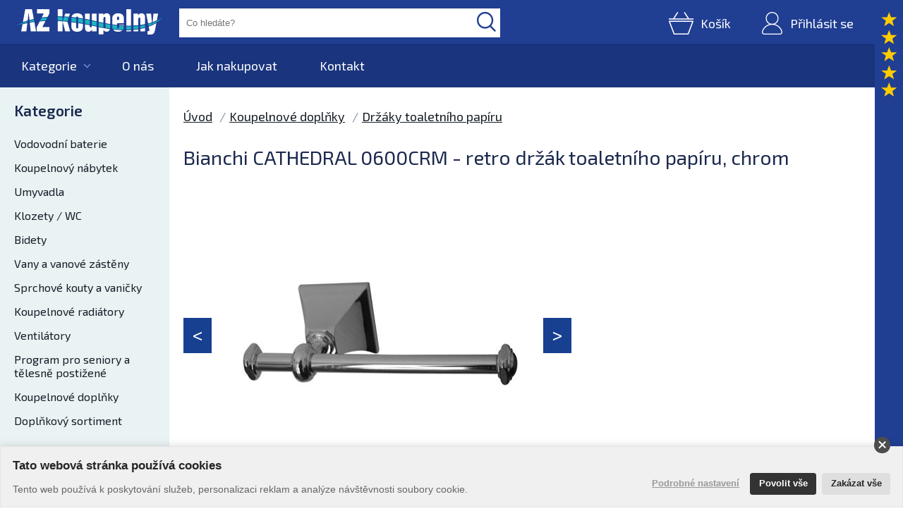

--- FILE ---
content_type: text/html; charset=utf-8
request_url: https://www.az-koupelny.cz/eshop/produkt/5104/bianchi-cathedral-0600crm-retro-drzak-toaletniho-papiru-chrom.html
body_size: 36742
content:


<!DOCTYPE html PUBLIC "-//W3C//DTD XHTML 1.0 Transitional//EN" "http://www.w3.org/TR/xhtml1/DTD/xhtml1-transitional.dtd">
<html xmlns="http://www.w3.org/1999/xhtml" xmlns:og="http://ogp.me/ns#" xmlns:fb="https://www.facebook.com/2008/fbml">
<head><title>
	&rarr;&nbsp;Bianchi CATHEDRAL 0600CRM - retro držák toaletního papíru, chrom | AZ koupelny
</title><link rel="stylesheet" href="https://maxcdn.bootstrapcdn.com/font-awesome/4.5.0/css/font-awesome.min.css" /><link href="https://fonts.googleapis.com/css?family=Exo+2:400,500,600&amp;subset=latin,latin-ext" rel="stylesheet" type="text/css" />
    <script type="text/javascript" src="/themes/default/jquery.min.js"></script>
    <script type="text/javascript" src="/themes/default/jquery-ui-1.12.1/jquery-ui.min.js"></script>
    <link rel="stylesheet" type="text/css" href="/themes/default/jquery-ui-1.12.1/jquery-ui.min.css" /><link href="/themes/default/default.css?r=24" rel="stylesheet" /><link href="/min/themes/default/PKWin_ImageBox/PKWin_ImageBox.css" type="text/css" rel="Stylesheet" /><link href="/min/themes/default/PKWin_autocomplete/PKWin_autocomplete.css" type="text/css" rel="Stylesheet" />
    <script type="text/javascript" src="/themes/default/Formulare.js?r=1"></script>
    <script type="text/javascript" src="/themes/default/default.js?r=30"></script>
    <script type="text/javascript" src="/min/themes/default/PKWin_Slider_1.0/PKWin_Slider.js"></script>
    <script type="text/javascript" src="/min/themes/default/PKWin_ImageBox/PKWin_ImageBox_new.js"></script>
    <script type="text/javascript" src="/themes/default/PKWin_autocomplete/PKWin_autocomplete.js"></script>
    <link href="/min/themes/default/PKWin_Slider_1.0/PKWin_Slider.css" type="text/css" rel="Stylesheet" />
    <script type="text/javascript" src="/min/themes/default/PKWin_2.0/PKWin.js?r=2"></script>
    <script type="text/javascript" src="/min/themes/default/PKWin_Menu_1.0/PKWin_Menu.js"></script>
    <meta property="og:image" content="https://www.az-koupelny.cz/themes/default/images/facebook.png" /><meta property="og:url" content="https://www.az-koupelny.cz/" /><meta property="og:title" /><meta property="og:description" /><meta name="copyright" content="© 2006 - 2025 AZ koupelny" /><meta name="author" content="LDEkonom" /><meta name="viewport" content="width=device-width,initial-scale=1" />
    <script type="text/javascript" src="/themes/default/PKWin_InfoTip_1.0/PKWin_InfoTip.js"></script>
    <link href="/themes/default/PKWin_InfoTip_1.0/PKWin_InfoTip.css" type="text/css"
        rel="Stylesheet" />


    <script type="text/javascript" src="https://cks.ldstudio.cz/"></script>

    <!-- SmartLook -->
<script type="text/javascript">
 window.addEventListener('pkwin_cks_loaded', (e) => {
    if (_pkwin_cks_isEnabled('SML')) {
    console.log('SML nacten');
    window.smartlook || (function (d) {
        var o = smartlook = function () { o.api.push(arguments) }, h = d.getElementsByTagName('head')[0];
        var c = d.createElement('script'); o.api = new Array(); c.async = true; c.type = 'text/javascript';
        c.charset = 'utf-8'; c.src = '//rec.smartlook.com/recorder.js'; h.appendChild(c);
    })(document);
    smartlook('init', '73e11e2f1b92b23fcf131f5a353836c256d29d5d');   
    }   
    else console.log('SML zakazan');  
    });
</script>
<meta name="description" content="" />
<script>
dataLayer = [{
    "environmentIdentifier": "live",
    "user_isLoggedIn": "n",
    "pageAttributesSysEnv": "",
    "pageHttpResponseCode": "200",
    "pageGroup1_tree": "Bianchi CATHEDRAL 0600CRM - retro držák toaletního papíru, chrom",
    "pageGroup2_subCategory": "",
    "pageGroup3_templateName": "detail",
    "cart.id": "0",
    "cart.total": "0.00",
                                "produkt.znacka": "BIANCHI", 
                                "produkt.serie": "Cathedral",
    "event": "header_datalayer_loaded"
}];
</script></head>
<body>
    
            <!-- Google Tag Manager container - Used to deploy analytics.js -->
            <script>
                dataLayer[0].pageAttributesSysEnv = (_funkce._sirkaDispleje() > 1075 ? 'desktop' : (_funkce._sirkaDispleje() > 799 ? 'tablet' : 'mobile'));
                (function(w,d,s,l,i){w[l]=w[l]||[];w[l].push({'gtm.start':
                new Date().getTime(),event:'gtm.js'});var f=d.getElementsByTagName(s)[0],
                j=d.createElement(s),dl=l!='dataLayer'?'&l='+l:'';j.async=true;j.src=
                '//www.googletagmanager.com/gtm.js?id='+i+dl;f.parentNode.insertBefore(j,f);
                })(window,document,'script','dataLayer','GTM-5SKX7Q');
            </script>
            <noscript>
                <iframe src="//www.googletagmanager.com/ns.html?id=GTM-5SKX7Q" height="0" width="0" style="display:none;visibility:hidden">
                </iframe>
            </noscript>
            <!-- End Google Tag Manager --><form method="post" action="/eshop/produkt/5104/bianchi-cathedral-0600crm-retro-drzak-toaletniho-papiru-chrom.html" id="form1" class="ajaxFormular">
<div class="aspNetHidden">
<input type="hidden" name="__VIEWSTATE" id="__VIEWSTATE" value="/wEPDwULLTE2NDQ4NDc1ODlkZMYQmNuE0TJ6Yh8/8SGz59joEBTOMYTLQLMcHlHOVzh3" />
</div>

<div class="aspNetHidden">

	<input type="hidden" name="__VIEWSTATEGENERATOR" id="__VIEWSTATEGENERATOR" value="8E591DDF" />
</div>
    
    <div id="hlavicka">
        <div id="bt_mobileMenuOpen">
            <i class="fa fa-bars" aria-hidden="true"></i>
        </div>
        <a href="/" class="logo">
            <img src="/themes/default/images/hlavicka/logo.png" alt="AZ-koupelny" /></a>
        <div class="pn_hledat">
            <input type="text" name="in_hledat" id="in_hledat" placeholder="Co hledáte?" />
            <button type="button" id="bt_hledat" name="bt_hledat">
            </button>
        </div>
        <div class="pn_uzivatelMenu">
            <a href="#" class="bt_zobrazitHledani">&nbsp;</a>
            <a href="/eshop/kosik/obsah.html" class="kosik">
                
                <span>Košík</span> </a>
            <a id="bt_prihlasitSe" class="bt_prihlasitSe" href="/eshop/prihlaseni.html?returnUrl=%2feshop%2fprodukt%2f5104%2fbianchi-cathedral-0600crm-retro-drzak-toaletniho-papiru-chrom.html"><span>Přihlásit se</span></a>
        </div>
        <div class="clear">
        </div>
    </div>
    <div id="menuHlavni">
        <i id="bt_mobileMenuClose" class="fa fa-times" aria-hidden="true"></i>
        <ul>
            <li><a href="javascript:_funkce._otevritZavritKategorie();" class="bt_kategorie">Kategorie</a>
            </li>
            <li><a class="" href="/o-nas.html">O nás</a></li><li><a class="" href="/jak-nakupovat.html">Jak nakupovat</a></li><li><a class="" href="/kontakt.html">Kontakt</a></li>
        </ul>
    </div>
    
    <div id="stred">
        <div id="menuKategorie" >
            <div class="obsah">
                <h2>Kategorie</h2><ul><li class=""><a class="" href="/eshop/katalog/86/vodovodni-baterie.html">Vodovodní baterie</a><ul><li class=""><a class="" href="/eshop/katalog/87/vodovodni-baterie/drezove-baterie.html">Dřezové baterie</a></li><li class=""><a class="" href="/eshop/katalog/88/vodovodni-baterie/umyvadlove-baterie.html">Umyvadlové baterie</a></li><li class=""><a class="" href="/eshop/katalog/89/vodovodni-baterie/vanove-baterie.html">Vanové baterie</a></li><li class=""><a class="" href="/eshop/katalog/90/vodovodni-baterie/sprchove-baterie.html">Sprchové baterie</a></li><li class=""><a class="" href="/eshop/katalog/93/vodovodni-baterie/sprchovy-program.html">Sprchový program</a><ul><li class=""><a class="" href="/eshop/katalog/94/vodovodni-baterie/sprchovy-program/rucni-sprchy.html">Ruční sprchy</a></li><li class=""><a class="" href="/eshop/katalog/95/vodovodni-baterie/sprchovy-program/hlavove-sprchy.html">Hlavové sprchy</a></li><li class=""><a class="" href="/eshop/katalog/96/vodovodni-baterie/sprchovy-program/sprchove-sety.html">Sprchové sety</a></li><li class=""><a class="" href="/eshop/katalog/97/vodovodni-baterie/sprchovy-program/sprchove-panely.html">Sprchové panely</a></li></ul></li><li class=""><a class="" href="/eshop/katalog/91/vodovodni-baterie/bidetove-baterie.html">Bidetové baterie</a></li><li class=""><a class="" href="/eshop/katalog/92/vodovodni-baterie/baterie-na-studenou-vodu.html">Baterie na studenou vodu</a></li><li class=""><a class="" href="/eshop/katalog/98/vodovodni-baterie/prislusenstvi-k-bateriim.html">Příslušenství k bateriím</a><ul><li class=""><a class="" href="/eshop/katalog/99/vodovodni-baterie/prislusenstvi-k-bateriim/sprchove-hadice.html">Sprchové hadice</a></li><li class=""><a class="" href="/eshop/katalog/100/vodovodni-baterie/prislusenstvi-k-bateriim/drzaky-rucni-sprchy.html">Držáky ruční sprchy</a></li><li class=""><a class="" href="/eshop/katalog/101/vodovodni-baterie/prislusenstvi-k-bateriim/drzaky-hlavove-sprchy.html">Držáky hlavové sprchy</a></li><li class=""><a class="" href="/eshop/katalog/105/vodovodni-baterie/prislusenstvi-k-bateriim/vytokova-raminka-a-napousteni-vany.html">Výtoková ramínka a napouštění vany</a></li><li class=""><a class="" href="/eshop/katalog/103/vodovodni-baterie/prislusenstvi-k-bateriim/nohy-k-vanove-baterii.html">Nohy k vanové baterii</a></li><li class=""><a class="" href="/eshop/katalog/102/vodovodni-baterie/prislusenstvi-k-bateriim/mezikusy.html">Mezikusy</a></li><li class=""><a class="" href="/eshop/katalog/188/vodovodni-baterie/prislusenstvi-k-bateriim/rohove-ventily.html">Rohové ventily</a></li><li class=""><a class="" href="/eshop/katalog/104/vodovodni-baterie/prislusenstvi-k-bateriim/kartuse.html">Kartuše</a></li></ul></li></ul></li><li class=""><a class="" href="/eshop/katalog/139/koupelnovy-nabytek.html">Koupelnový nábytek</a><ul><li class=""><a class="" href="/eshop/katalog/145/koupelnovy-nabytek/koupelnove-sestavy.html">Koupelnové sestavy</a></li><li class=""><a class="" href="/eshop/katalog/140/koupelnovy-nabytek/skrinky-s-umyvadlem.html">Skříňky s umyvadlem</a></li><li class=""><a class="" href="/eshop/katalog/141/koupelnovy-nabytek/skrinky-pod-umyvadlo-bez-umyvadla.html">Skříňky pod umyvadlo (bez umyvadla)</a></li><li class=""><a class="" href="/eshop/katalog/142/koupelnovy-nabytek/doplnkove-skrinky.html">Doplňkové skříňky</a></li><li class=""><a class="" href="/eshop/katalog/143/koupelnovy-nabytek/zrcadlove-skrinky-galerky.html">Zrcadlové skříňky (galerky)</a></li><li class=""><a class="" href="/eshop/katalog/144/koupelnovy-nabytek/zrcadla-a-policky.html">Zrcadla a poličky</a></li><li class=""><a class="" href="/eshop/katalog/146/koupelnovy-nabytek/osvetleni.html">Osvětlení</a></li><li class=""><a class="" href="/eshop/katalog/147/koupelnovy-nabytek/doplnky-ke-skrinkam.html">Doplňky ke skříňkám</a></li></ul></li><li class=""><a class="" href="/eshop/katalog/115/umyvadla.html">Umyvadla</a><ul><li class=""><a class="" href="/eshop/katalog/117/umyvadla/klasicka-umyvadla.html">Klasická umyvadla</a></li><li class=""><a class="" href="/eshop/katalog/118/umyvadla/nabytkova-umyvadla.html">Nábytková umyvadla</a></li><li class=""><a class="" href="/eshop/katalog/119/umyvadla/zapustna-umyvadla.html">Zápustná umyvadla</a></li><li class=""><a class="" href="/eshop/katalog/120/umyvadla/umyvatka-mala-umyvadla-vhodna-na-wc.html">Umývátka (malá umyvadla) vhodná na WC</a></li><li class=""><a class="" href="/eshop/katalog/121/umyvadla/prislusenstvi-k-umyvadlum.html">Příslušenství k umyvadlům</a><ul><li class=""><a class="" href="/eshop/katalog/183/umyvadla/prislusenstvi-k-umyvadlum/umyvadlove-a-drezove-sifony.html">Umyvadlové a dřezové sifony</a></li><li class=""><a class="" href="/eshop/katalog/122/umyvadla/prislusenstvi-k-umyvadlum/kryty-sifonu-a-sloupy-pro-umyvadla.html">Kryty sifonu a sloupy pro umyvadla</a></li><li class=""><a class="" href="/eshop/katalog/123/umyvadla/prislusenstvi-k-umyvadlum/podomitkove-moduly-pro-upevneni-umyvadla.html">Podomítkové moduly pro upevnění umyvadla</a></li></ul></li></ul></li><li class=""><a class="" href="/eshop/katalog/124/klozety-wc.html">Klozety / WC</a><ul><li class=""><a class="" href="/eshop/katalog/128/klozety-wc/stojici-kombi-wc.html">Stojící / kombi WC</a></li><li class=""><a class="" href="/eshop/katalog/125/klozety-wc/zavesne-wc.html">Závěsné WC</a></li><li class=""><a class="" href="/eshop/katalog/126/klozety-wc/podomitkove-moduly-pro-zavesne-wc.html">Podomítkové moduly pro závěsné WC</a></li><li class=""><a class="" href="/eshop/katalog/127/klozety-wc/ovladaci-tlacitka.html">Ovládací tlačítka</a></li><li class=""><a class="" href="/eshop/katalog/129/klozety-wc/wc-sedatka.html">WC sedátka</a></li><li class=""><a class="" href="/eshop/katalog/131/klozety-wc/prislusenstvi-k-wc.html">Příslušenství k WC</a><ul><li class=""><a class="" href="/eshop/katalog/130/klozety-wc/prislusenstvi-k-wc/nadrze.html">Nádrže</a></li><li class=""><a class="" href="/eshop/katalog/132/klozety-wc/prislusenstvi-k-wc/napousteci-ventily.html">Napouštěcí ventily</a></li></ul></li></ul></li><li class=""><a class="" href="/eshop/katalog/135/bidety.html">Bidety</a><ul><li class=""><a class="" href="/eshop/katalog/137/bidety/stojici-bidety.html">Stojící bidety</a></li><li class=""><a class="" href="/eshop/katalog/136/bidety/zavesne-bidety.html">Závěsné bidety</a></li><li class=""><a class="" href="/eshop/katalog/138/bidety/podomitkove-moduly-pro-zavesne-bidety.html">Podomítkové moduly pro závěsné bidety</a></li></ul></li><li class=""><a class="" href="/eshop/katalog/149/vany-a-vanove-zasteny.html">Vany a vanové zástěny</a><ul><li class=""><a class="" href="/eshop/katalog/151/vany-a-vanove-zasteny/klasicke-obdelnikove-vany.html">Klasické obdélníkové vany</a></li><li class=""><a class="" href="/eshop/katalog/152/vany-a-vanove-zasteny/rohove-vany.html">Rohové vany</a></li><li class=""><a class="" href="/eshop/katalog/153/vany-a-vanove-zasteny/asymetricke-vany.html">Asymetrické vany</a></li><li class=""><a class="" href="/eshop/katalog/154/vany-a-vanove-zasteny/ovalne-a-kulate-vany.html">Oválné a kulaté vany</a></li><li class=""><a class="" href="/eshop/katalog/155/vany-a-vanove-zasteny/stojici-vany-do-prostoru.html">Stojící vany do prostoru</a></li><li class=""><a class="" href="/eshop/katalog/157/vany-a-vanove-zasteny/specialni-masazni-vany.html">Speciální masážní vany</a></li><li class=""><a class="" href="/eshop/katalog/177/vany-a-vanove-zasteny/vanove-zasteny.html">Vanové zástěny</a></li><li class=""><a class="" href="/eshop/katalog/158/vany-a-vanove-zasteny/doplnky-a-prislusenstvi-k-vanam.html">Doplňky a příslušenství k vanám</a><ul><li class=""><a class="" href="/eshop/katalog/159/vany-a-vanove-zasteny/doplnky-a-prislusenstvi-k-vanam/kryci-panely-k-vanam.html">Krycí panely k vanám</a></li><li class=""><a class="" href="/eshop/katalog/160/vany-a-vanove-zasteny/doplnky-a-prislusenstvi-k-vanam/podpery-k-vanam.html">Podpěry k vanám</a></li><li class=""><a class="" href="/eshop/katalog/161/vany-a-vanove-zasteny/doplnky-a-prislusenstvi-k-vanam/podhlavniky-a-madla.html">Podhlavníky a madla</a></li><li class=""><a class="" href="/eshop/katalog/182/vany-a-vanove-zasteny/doplnky-a-prislusenstvi-k-vanam/vanove-sifony.html">Vanové sifony</a></li></ul></li></ul></li><li class=""><a class="" href="/eshop/katalog/162/sprchove-kouty-a-vanicky.html">Sprchové kouty a vaničky</a><ul><li class=""><a class="" href="/eshop/katalog/163/sprchove-kouty-a-vanicky/sprchove-kouty.html">Sprchové kouty</a></li><li class=""><a class="" href="/eshop/katalog/164/sprchove-kouty-a-vanicky/sprchove-dvere.html">Sprchové dveře</a></li><li class=""><a class="" href="/eshop/katalog/165/sprchove-kouty-a-vanicky/pevne-sprchove-zasteny.html">Pevné sprchové zástěny</a></li><li class=""><a class="" href="/eshop/katalog/166/sprchove-kouty-a-vanicky/sprchove-kabiny-a-boxy.html">Sprchové kabiny a boxy</a></li><li class=""><a class="" href="/eshop/katalog/167/sprchove-kouty-a-vanicky/sprchove-vanicky.html">Sprchové vaničky</a><ul><li class=""><a class="" href="/eshop/katalog/203/sprchove-kouty-a-vanicky/sprchove-vanicky/panely-ke-sprchovym-vanickam.html">Panely ke sprchovým vaničkám</a></li><li class=""><a class="" href="/eshop/katalog/205/sprchove-kouty-a-vanicky/sprchove-vanicky/podpery-ke-sprchovym-vanickam.html">Podpěry ke sprchovým vaničkám</a></li></ul></li><li class=""><a class="" href="/eshop/katalog/185/sprchove-kouty-a-vanicky/doplnky-ke-sprchovym-koutum.html">Doplňky ke sprchovým koutům</a><ul><li class=""><a class="" href="/eshop/katalog/184/sprchove-kouty-a-vanicky/doplnky-ke-sprchovym-koutum/sprchove-sifony.html">Sprchové sifony</a></li><li class=""><a class="" href="/eshop/katalog/186/sprchove-kouty-a-vanicky/doplnky-ke-sprchovym-koutum/podlahove-zlaby-a-rosty.html">Podlahové žlaby a rošty</a></li><li class=""><a class="" href="/eshop/katalog/209/sprchove-kouty-a-vanicky/doplnky-ke-sprchovym-koutum/podlahove-vpusti.html">Podlahové vpusti</a></li><li class=""><a class="" href="/eshop/katalog/220/sprchove-kouty-a-vanicky/doplnky-ke-sprchovym-koutum/tesnici-listy.html">Těsnící lišty</a></li></ul></li></ul></li><li class=""><a class="" href="/eshop/katalog/169/koupelnove-radiatory.html">Koupelnové radiátory</a><ul><li class=""><a class="" href="/eshop/katalog/170/koupelnove-radiatory/elektricke-koupelnove-zebriky.html">Elektrické koupelnové žebříky</a></li><li class=""><a class="" href="/eshop/katalog/171/koupelnove-radiatory/teplovodni-koupelnove-zebriky.html">Teplovodní koupelnové žebříky</a></li><li class=""><a class="" href="/eshop/katalog/172/koupelnove-radiatory/doplnky-ke-koupelnovym-zebrikum.html">Doplňky ke koupelnovým žebříkům</a><ul><li class=""><a class="" href="/eshop/katalog/173/koupelnove-radiatory/doplnky-ke-koupelnovym-zebrikum/topne-tyce.html">Topné tyče</a></li><li class=""><a class="" href="/eshop/katalog/174/koupelnove-radiatory/doplnky-ke-koupelnovym-zebrikum/pripojovaci-sady-a-ventily.html">Připojovací sady a ventily</a></li><li class=""><a class="" href="/eshop/katalog/175/koupelnove-radiatory/doplnky-ke-koupelnovym-zebrikum/drzaky-rucniku-a-hacky.html">Držáky ručníků a háčky</a></li></ul></li></ul></li><li class=""><a class="" href="/eshop/katalog/176/ventilatory.html">Ventilátory</a></li><li class=""><a class="" href="/eshop/katalog/178/program-pro-seniory-a-telesne-postizene.html">Program pro seniory a tělesně postižené</a><ul><li class=""><a class="" href="/eshop/katalog/179/program-pro-seniory-a-telesne-postizene/madla.html">Madla</a><ul><li class=""><a class="" href="/eshop/katalog/199/program-pro-seniory-a-telesne-postizene/madla/pevna-madla.html">Pevná madla</a></li><li class=""><a class="" href="/eshop/katalog/201/program-pro-seniory-a-telesne-postizene/madla/sklopna-madla.html">Sklopná madla</a></li></ul></li><li class=""><a class="" href="/eshop/katalog/180/program-pro-seniory-a-telesne-postizene/sanitarni-keramika.html">Sanitární keramika</a></li><li class=""><a class="" href="/eshop/katalog/198/program-pro-seniory-a-telesne-postizene/vany-s-dvirky.html">Vany s dvířky</a></li><li class=""><a class="" href="/eshop/katalog/181/program-pro-seniory-a-telesne-postizene/sedatka-a-stolicky.html">Sedátka a stoličky</a></li><li class=""><a class="" href="/eshop/katalog/202/program-pro-seniory-a-telesne-postizene/zrcadla.html">Zrcadla</a></li></ul></li><li class=""><a class="" href="/eshop/katalog/106/koupelnove-doplnky.html">Koupelnové doplňky</a><ul><li class=""><a class="" href="/eshop/katalog/107/koupelnove-doplnky/davkovace-tekuteho-mydla.html">Dávkovače tekutého mýdla</a></li><li class=""><a class="" href="/eshop/katalog/108/koupelnove-doplnky/drzaky-rucniku.html">Držáky ručníků</a></li><li class=""><a class="" href="/eshop/katalog/109/koupelnove-doplnky/drzaky-kartacku.html">Držáky kartáčků</a></li><li class=""><a class="" href="/eshop/katalog/110/koupelnove-doplnky/drzaky-toaletniho-papiru.html">Držáky toaletního papíru</a></li><li class=""><a class="" href="/eshop/katalog/111/koupelnove-doplnky/mydlenky.html">Mýdlenky</a></li><li class=""><a class="" href="/eshop/katalog/112/koupelnove-doplnky/police.html">Police</a></li><li class=""><a class="" href="/eshop/katalog/113/koupelnove-doplnky/vesacky.html">Věšáčky</a></li><li class=""><a class="" href="/eshop/katalog/114/koupelnove-doplnky/wc-stetky.html">WC štětky</a></li><li class=""><a class="" href="/eshop/katalog/208/koupelnove-doplnky/ostatni-doplnky.html">Ostatní doplňky</a></li></ul></li><li class=""><a class="" href="/eshop/katalog/189/doplnkovy-sortiment.html">Doplňkový sortiment</a><ul><li class=""><a class="" href="/eshop/katalog/190/doplnkovy-sortiment/termostaty.html">Termostaty</a></li><li class=""><a class="" href="/eshop/katalog/195/doplnkovy-sortiment/upevnovaci-material.html">Upevňovací materiál</a></li><li class=""><a class="" href="/eshop/katalog/191/doplnkovy-sortiment/naradi.html">Nářadí</a></li><li class=""><a class="" href="/eshop/katalog/193/doplnkovy-sortiment/chemicke-kotvy.html">Chemické kotvy</a></li><li class=""><a class="" href="/eshop/katalog/194/doplnkovy-sortiment/silikony-a-lepidla.html">Silikony a lepidla</a></li><li class=""><a class="" href="/eshop/katalog/219/doplnkovy-sortiment/sifony.html">Sifony</a></li></ul></li></ul>
                <div class="paticka_barva">
                </div>
            </div>
        </div>
        <div id="stred_obsah" >
            <div class="obsah">
                
    <div id="detailProduktu">
<ul class="dobeckovaNavigace"><li><a href="/">Úvod</a></li><li><a href="/eshop/katalog/106/koupelnove-doplnky.html">Koupelnové doplňky</a></li><li><a href="/eshop/katalog/110/koupelnove-doplnky/drzaky-toaletniho-papiru.html">Držáky toaletního papíru</a></li></ul>
<h1>Bianchi CATHEDRAL 0600CRM - retro držák toaletního papíru, chrom</h1>
<div id="PRdetail">
<div class="fotogalerie">
<div class="velka">
<div id="fotoSlider"><a href="/DATA/eshop/obrazky/retro-drzak-toaletniho-papiru-bianchi-cathedral-0600-chrom-1.jpg" data-fotoid="sl_0"><img src="/img/retro-drzak-toaletniho-papiru-bianchi-cathedral-0600-chrom-1-jpg?image=[base64]" alt="Retro držák toaletního papíru Bianchi CATHEDRAL 0600 - CHROM" /></a><a href="/DATA/eshop/obrazky/acbcat060000-tech.jpg" data-fotoid="sl_1"><img src="/img/acbcat060000-tech-jpg?image=Z0cvVy9nZ01wL3FBaU1UZmNFS1N5QitzU0x2b2puVEw5TVhOclQ4UVVuMFc5aXlGaktONHVzSHZQK1RFL0lzK2pLSXVHL2VWbTdWc0JLaHUyUThWaHBqL0dVNE1QT0Fwd0RlSUNxNkRTOEU90" alt="ACBCAT 0600 tech" /></a></div>
<script type="text/javascript">jQuery('#fotoSlider').PKWin_Slider({ verticalMenu: true, horizontalMenu: false, startSlide: 0, slides: { s0: { time: 1000000, effect: 0, buttonId: 'sl_0', onButtonOver: true, buttonSelClass: 'akt', onStart: function () { } }, s1: { time: 1000000, effect: 0, buttonId: 'sl_1', onButtonOver: true, buttonSelClass: 'akt', onStart: function () { } } } });</script></div>
<div class="pas"><span class="bt_pasLevy"></span>
<div class="pasCnt"><a data-fotoid="sl_0" href="#"><img src="/img/retro-drzak-toaletniho-papiru-bianchi-cathedral-0600-chrom-1-jpg?image=[base64]" alt="Retro držák toaletního papíru Bianchi CATHEDRAL 0600 - CHROM" /></a><a data-fotoid="sl_1" href="#"><img src="/img/acbcat060000-tech-jpg?image=Z0cvVy9nZ01wL3FBaU1UZmNFS1N5QitzU0x2b2puVEw5TVhOclQ4UVVuMFc5aXlGaktONHVzSHZQK1RFL0lzK3pWZWRnUHNNTEx6dU9iWEQ2MHlwZUhqTHlvSTl4U0ZkVVp0c0pNckRiYmc90" alt="ACBCAT 0600 tech" /></a><div class="fotogalerie_skryta"><a class="PKWin_ImageBox" data-group="foto" id="sl_0_skryta" href="/DATA/eshop/obrazky/retro-drzak-toaletniho-papiru-bianchi-cathedral-0600-chrom-1.jpg"><img src="/DATA/eshop/obrazky/retro-drzak-toaletniho-papiru-bianchi-cathedral-0600-chrom-1.jpg" alt="Retro držák toaletního papíru Bianchi CATHEDRAL 0600 - CHROM" /></a><a class="PKWin_ImageBox" data-group="foto" id="sl_1_skryta" href="/DATA/eshop/obrazky/acbcat060000-tech.jpg"><img src="/DATA/eshop/obrazky/acbcat060000-tech.jpg" alt="ACBCAT 0600 tech" /></a></div></div>
<span class="bt_pasPravy"></span></div>
</div>
<div class="texty">
<div class="popis"></div>
<div class="stitky"><a href="#" style="margin:20px 0px 20px 0px;" class="vyprodej"><i class="fa fa-info-circle" aria-hidden="true"></i>&nbsp;&nbsp;Tento produkt již není zařazen v nabídce</a></div>
<table> <hr />
<table>
<tbody>
<tr>
<td>V&aacute;ha:</td>
<td>0,5 Kg</td>
</tr>
<tr>
<td>V&yacute;robce:</td>
<td>BIANCHI</td>
</tr>
<tr>
<td>S&eacute;rie:</td>
<td>Cathedral</td>
</tr>
<tr>
<td>K&oacute;d v&yacute;robku:</td>
<td>ACBCAT060000CRM</td>
</tr>
<tr>
<td>EAN k&oacute;d:</td>
<td>---</td>
</tr>
<tr>
<td>Z&aacute;ruka:</td>
<td>2 roky</td>
</tr>
</tbody>
</table>
<div class="varianty"><strong>Barva:</strong>
                    <a href="/eshop/produkt/5115/bianchi-cathedral-0600oro-retro-drzak-toaletniho-papiru-zlato.html" class="" data-id="5115" data-nazev="Bianchi CATHEDRAL 0600ORO - retro držák toaletního papíru, zlato" data-kategorie="Koupelnové doplňky > Držáky toaletního papíru" data-vyrobce="BIANCHI" data-zarazeni="Detail - varianta produktu" data-cena="1601.00">
                            <img src="/img/acbcat-0600-zlato-jpg?image=Z0cvVy9nZ01wL3FBaU1UZmNFS1N5QitzU0x2b2puVEw5TVhOclQ4UVVuME9vQWZqR0pCSm9vV3dmMVY5ek92bDF2U2FwQ05OeXZNKzNnMnpENVd6THhuenM0dUNpYVl3bTkreXc3d1FhL0E90" alt="Retro držák toaletního papíru Bianchi CATHEDRAL 0600 - ZLATO" title="Bianchi CATHEDRAL 0600ORO - retro držák toaletního papíru, zlato" />
                    </a>
                    <a href="/eshop/produkt/5127/bianchi-cathedral-0600vot-retro-drzak-toaletniho-papiru-stara-mosaz.html" class="" data-id="5127" data-nazev="Bianchi CATHEDRAL 0600VOT - retro držák toaletního papíru, stará mosaz" data-kategorie="Koupelnové doplňky > Držáky toaletního papíru" data-vyrobce="BIANCHI" data-zarazeni="Detail - varianta produktu" data-cena="1281.00">
                            <img src="/img/cat-0600-vot-png?image=Z0cvVy9nZ01wL3FBaU1UZmNFS1N5QitzU0x2b2puVEx3Ym1CMHpsSWoyQjR5dmVEMjlCMUo0ZTAwTmREMmtsSG5ScUdFRmRkaTkyTFFWUEsxUk90bEZmd201ajJMc1JiWkg1dFh5ekRzOEk90" alt="Retro držák toaletního papíru Bianchi CATHEDRAL 0600 - STARÁ MOSAZ" title="Bianchi CATHEDRAL 0600VOT - retro držák toaletního papíru, stará mosaz" />
                    </a></div>
</div>
<div class="clear"></div>
</div>

<div class="tabcontrol">
<ul>
<li class="bt_popis">Popis</li>
<li>Parametry</li>
<li>Ke stažen&iacute;</li>
<li>Odkazy</li>
<li><i class="fa fa-envelope" style="color: #174091; margin-right: 7px;"></i>Poslat dotaz</li>
</ul>
<div class="tab"></div>
<div class="tab"><table><tr><td>Povrchová úprava</td><td>Chrom</td></tr><tr><td>Série</td><td>Cathedral</td></tr><tr><td>Materiál</td><td>Mosaz</td></tr></table><table><tr><td>Výrobce</td><td>Bianchi</td></tr><tr><td>Tvar</td><td>Hranatý</td></tr><tr><td>Styl</td><td>Retro</td></tr></table><table><tr><td>Druh výrobku</td><td>Držák toaletního papíru</td></tr></table></div>
<div class="tab">žádné soubory nejsou k dispozici</div>
<div class="tab">žádné odkazy nejsou k dispozici</div>
<div class="tab">
<div class="produktDotazFormular">
<h2>Potřebujete poradit?</h2>
<div class="pn_udaj"><span class="req">V&aacute;&scaron; E-mail:</span> <input name="in_produktDotaz_email" type="text" id="in_produktDotaz_email" /></div>
<div class="pn_udaj"><span class="req">Dotaz:</span> <textarea name="in_produktDotaz_dotaz" id="in_produktDotaz_dotaz"></textarea></div>
Poskytnut&yacute; emailov&yacute; kontakt bude použit pouze za &uacute;čelem kontaktov&aacute;n&iacute; V&aacute;s s odpověd&iacute; na V&aacute;&scaron; dotaz. Podrobnosti o zpracov&aacute;n&iacute; osobn&iacute;ch &uacute;dajů naleznete <a href="/zpracovani-osobnich-udaju.html">zde</a>. <button type="submit" name="bt_produktDotaz_odeslat" style="float: right; margin: 10px 0px 10px 0px;" class="bt_vpred">Odeslat</button>
<div class="clear"></div>
</div>
</div>
</div>
  
<div class="kategorieRozcestnik"><a href="/eshop/katalog/106/koupelnove-doplnky.html" style="background-image:url('/DATA/eshop/obrazky/koupelnove-doplnky.jpg');">Koupelnové doplňky</a><a href="/eshop/katalog/110/koupelnove-doplnky/drzaky-toaletniho-papiru.html" style="background-image:url('/DATA/eshop/obrazky/drzak-toal-papiru.jpg');">Držáky toaletního papíru</a>
<div class="clear"></div>
</div>
</div><script type="text/javascript">var _maximalniObjednavkaKusu = 0;</script><script type="text/javascript">
var google_tag_params = {
ecomm_prodid: '5104',
ecomm_pagetype: 'product',
ecomm_totalvalue: '869'
};
</script>
<script type="text/javascript">
/* <![CDATA[ */
var google_conversion_id = 1037696297;
var google_custom_params = window.google_tag_params;
var google_remarketing_only = true;
/* ]]> */
</script>
<script type="text/javascript" src="//www.googleadservices.com/pagead/conversion.js">
</script>
<noscript>
<div style="display:inline;">
<img height="1" width="1" style="border-style:none;" alt="" src="//googleads.g.doubleclick.net/pagead/viewthroughconversion/1037696297/?guid=ON&amp;script=0"/>
</div>
</noscript>
    
    
    
    
    
    
    
    <div id="bt_nahoru">
    </div>

    <script type="application/ld+json">
							{
							"@context": "http://schema.org",
							"@type": "BreadcrumbList",
							"itemListElement": [{
				"@type": "ListItem",
				"position": 1,
				"item": {
					"@id": "/eshop/katalog/106/koupelnove-doplnky.html",
					"name": "Koupelnové doplňky"
					}
				},{
				"@type": "ListItem",
				"position": 2,
				"item": {
					"@id": "/eshop/katalog/110/koupelnove-doplnky/drzaky-toaletniho-papiru.html",
					"name": "Držáky toaletního papíru"
					}
				}]}</script><script type="application/ld+json">
{
"@context": "http://schema.org",
"@type": "Product",
"name": "Bianchi CATHEDRAL 0600CRM - retro držák toaletního papíru, chrom",
"description": "",
"image": ["https://www.az-koupelny.cz/DATA/eshop/obrazky/retro-drzak-toaletniho-papiru-bianchi-cathedral-0600-chrom-1.jpg"],
"offers": {
"@type": "Offer",
"priceCurrency": "CZK",
"price": "869",
"url": "https://www.az-koupelny.cz/eshop/produkt/5104/bianchi-cathedral-0600crm-retro-drzak-toaletniho-papiru-chrom.html",
"itemCondition": "http://schema.org/NewCondition",
"availability": "http://schema.org/Discontinued"
},
"brand": "BIANCHI",
"sku": "5104",
"weight": {
    "@type": "QuantitativeValue",
    "value": 0.5,
    "unitText": "kg"
},
"mpn": "ACBCAT060000CRM"
}</script>


            </div>
            <div class="clear">
            </div>
            <div id="paticka"><ul><li><a class="" href="/">Úvod</a></li><li><a class="" href="/o-nas.html">O nás</a></li><li><a class="" href="/kontakt.html">Kontakty</a></li><li><a class="" href="/caste-dotazy.html">Časté dotazy</a></li></ul>
 <ul><li><a class="" href="/nakupni-rad.html">Nákupní řád</a></li><li><a class="" href="/obchodni-podminky.html">Obchodní podmínky</a></li><li><a class="" href="/doprava-a-platba.html">Doprava a platba</a></li><li><a class="" href="/reklamace.html">Reklamace</a></li><li><a class="" href="/DATA/VOP_pdf/OdstoupeniOdSmlouvy.pdf" target="_blank">Odstoupení od smlouvy</a></li></ul>

<div class="pravy"><a href="tel:+420777235590" class="telefon nogtm">+420 777 235 590</a> <a href="mailto:info@az-koupelny.cz" class="email nogtm">info@az-koupelny.cz</a> <!--<a href="#" class="chat">Live chate</a>--> <a href="https://www.facebook.com/AZkoupelny/" target="_blank" class="facebook nogtm">Facebook</a> <span style="cursor: pointer; color: white;" onclick="PKWin_cks_show();">Nastaven&iacute; cookies</span></div>
<div class="newsletter pravy"><strong>Chcete m&iacute;t přehled o akc&iacute;ch a novink&aacute;ch? Přihla&scaron;te se k odběru newsletteru.</strong> <input type="text" id="in_newsletter_email" name="in_newsletter_email" placeholder="V&aacute;&scaron; email" /> <button type="submit" id="bt_newsletter" name="bt_newsletter">Potvrdit</button></div>
<div class="clear"></div>
<div id="copyright">&copy;&nbsp;AZ koupelny&reg;&nbsp; 2006 - 2026 - <a href="/podminky-pouziti.html" class="nogtm">Podm&iacute;nky použit&iacute;</a> - <a href="/ochrana-dat.html" class="nogtm">Ochrana dat</a> - <a href="/zpracovani-osobnich-udaju.html" class="nogtm">Zpracov&aacute;n&iacute; osobn&iacute;ch &uacute;dajů</a></div>
</div>
        </div>
    </div>
    <div id="heurekaPostranni"></div>
    <script>dataLayer.push({'event': 'productShow','ecommerce': {'detail': {'actionField': {'list': ''},'products': [{'name': 'Bianchi CATHEDRAL 0600CRM - retro držák toaletního papíru, chrom','id': '5104','price': '869.00','brand': 'BIANCHI','category': 'Koupelnové doplňky'}]}}});</script>
    </form>





    <!--- retargeting ---> 
    <script type="text/javascript">
        var seznam_retargeting_id = 52927;
    </script>
    <script type="text/javascript" src="//c.imedia.cz/js/retargeting.js"></script>



    <!-- Start of StatCounter Code -->
    <script>
    window.addEventListener('pkwin_cks_loaded', (e) => {
        if (_pkwin_cks_isEnabled('SC')) {
            window.sc_project = 1793457;
            window.sc_invisible = 1;
            window.sc_partition = 16;
            window.sc_security = "1543cd20"; 
            //var sc_script = document.getElementById('sc_script');
            //sc_script.src = 'https://www.statcounter.com/counter/counter_xhtml.js';
            var head = document.getElementsByTagName('head')[0];
            var script = document.createElement('script');
            script.type = 'text/javascript';
            script.src = 'https://www.statcounter.com/counter/counter_xhtml.js';
            head.appendChild(script);
            document.getElementById("sc_noscript").innerHTML = ('<noscript><div class="statcounter"><a class="statcounter" href="https://www.statcounter.com/"><img class="statcounter" src="https://c17.statcounter.com/counter.php?sc_project=1793457&amp;java=0&amp;security=1543cd20&amp;invisible=1"alt="website statistics" /></a></div></noscript>');
            console.log('SC nacten');
        }   
        else console.log('SC zakazan');  
    });
    </script>
    <!--<script id="sc_script" type="text/javascript" src=""></script>-->
    <div id="sc_noscript"></div>    
    <!-- End of StatCounter Code -->

    <!-- Start of TopList Code -->
    <script>
    window.addEventListener('pkwin_cks_loaded', (e) => {
        if (_pkwin_cks_isEnabled('TPL')) {            
            var tpl_image = document.getElementById('tpl_img');
            tpl_image.src = 'https://toplist.cz/count.asp?id=377987&amp;logo=mc&amp;http=' + escape(document.referrer) + '&amp;t=' + escape(document.title) + '';
            document.getElementById("tpl_noscript").innerHTML = ('<noscript><img src="https://toplist.cz/count.asp?id=377987&amp;logo=mc" border="0" alt="TOPlist" width="1" height="1" /></noscript>');
            console.log('TPL nacten');
        }   
        else console.log('TPL zakazan');  
    });
    </script>
    <img id="tpl_img" src="https://toplist.cz/count.asp" width="1" height="1" border="0" alt="TOPlist" />
    <div id="tpl_noscript"></div>  

    
    <!-- END of TopList Code -->

<script type="text/javascript">
//<![CDATA[
    /*var _hwq = _hwq || [];
    _hwq.push(['setKey', '4373269F6A6179D504D2A0FCA4FD4C57']); _hwq.push(['setTopPos', //((isNaN(window.innerHeight) ? window.clientHeight : window.innerHeight) - 390)// '90']); _hwq.push(['showWidget', '22']); (function () {
        var ho = document.createElement('script'); ho.type = 'text/javascript'; ho.async = true;
        ho.src = 'https://ssl.heureka.cz/direct/i/gjs.php?n=wdgt&sak=4373269F6A6179D504D2A0FCA4FD4C57';
        var s = document.getElementsByTagName('script')[0]; s.parentNode.insertBefore(ho, s);
    })();*/
//]]>
</script>





</body>
</html>


--- FILE ---
content_type: text/javascript; charset=utf-8
request_url: https://cks.ldstudio.cz/?visitorKey=&r=1&s=1280;720
body_size: 19811
content:
var pkwin_cks_uid = 'M2doVWF0M1NUZUUzOU43b05YWFZwak9mTGVRUW9hcll3M2IwbnRmTW84b2RYY2UwT2c3MlhVc2RsSlJZRVFMZEhDZGZ6cnZnUDlBPQ2';        
var PKWin_cks_windowTXT =
'    <div id="pn_pkwin_cks_window" class="pkwin_cks_window">' +
'    <style type="text/css">' +
        '.pkwin_cks                                      {display: flex; width: 100%; justify-content: center; position: fixed; bottom: 0; left: 0; z-index: 100000; font-family: \'Arial\', sans-serif;}'+
        '.pkwin_cks .pkwin_cks_window                    {display: block; padding-top: 0.9em; position: relative; transition: margin .15s ease-in-out;}'+
        '.pkwin_cks.pkwin_cks_change                     {bottom: auto; top: 0;}'+
        '.pkwin_cks.pkwin_cks_change .pkwin_cks_window   {width: 90%; max-width: 40em; margin: 1.5em 0;}'+
        '.pkwin_cks_window > div                         {display: block; max-height: calc(100vh - 3.9em); background: rgb(240,240,240); border: solid 1px rgba(0,0,0,0.05); box-sizing: border-box; position: relative; box-shadow: 0 0 12px rgba(0,0,0,0.15); overflow-y: auto;}'+
        '.pkwin_cks_window > div > div                   {display: flex; flex-wrap: wrap; padding: 1.2em; box-sizing: border-box; position: relative;}'+
        '.pkwin_cks_button_close                         {display: block; width: 1.6em; height: 1.6em; background: #4d4d4d; position: absolute; right: 1.3em; top: 0; z-index: 5; border-radius: 100%; cursor: pointer; transition: .15s ease-in-out;}'+
        '.pkwin_cks_button_close:before,'+
        '.pkwin_cks_button_close:after                   {display: block; width: 60%; height: 2px; background: white; position: absolute; left: 20%; top: calc(50% - 1px); content: \'\'; transition: .15s ease-in-out;}'+
        '.pkwin_cks_button_close:before                  {transform: rotate(45deg);}'+
        '.pkwin_cks_button_close:after                   {transform: rotate(-45deg);}'+
        '.pkwin_cks_button_close:hover                   {background: black;}'+
        '.pkwin_cks_button_close:hover:before,'+
        '.pkwin_cks_button_close:hover:after             {background: #e5e5e5;}'+
        '.pkwin_cks_main                                 {display: flex; width: 100%; flex-wrap: wrap;}'+
        '.pkwin_cks_H1                                   {display: block; width: 100%; font-size: 1.2em; color: #252525; font-weight: bold; margin: 0; padding-right: 2em; box-sizing: border-box;}'+
        '.pkwin_cks_text                                 {display: block; font-size: 1em; color: #666666; margin: 0.3em 0 0;}'+
        '.pkwin_cks_buttons                              {display: flex; justify-content: flex-end; align-items: center; flex-wrap: wrap;}'+
        '.pkwin_cks_button_settings                      {display: block; font-size: 0.9em; color: #999999; font-weight: 600; text-decoration: underline; cursor: pointer; margin-right: 0.6em; transition: .15s ease-in-out;}'+
        '.pkwin_cks_button_settings:hover                {color: #252525; text-decoration-color: transparent;}'+
        '.pkwin_cks_button_enable_all,'+
        '.pkwin_cks_button_disable_all,'+
        '.pkwin_cks_button_save,'+
        '.pkwin_cks_button_back                          {display: block; font-size: 0.9em; font-weight: bold; padding: 0.7em 1em; border-radius: 0.3em; margin-left: 0.6em; cursor: pointer; transition: .15s ease-in-out;}'+
        '.pkwin_cks_button_enable_all,'+
        '.pkwin_cks_button_save                          {background: #333333; color: white;}'+
        '.pkwin_cks_button_enable_all:hover,'+
        '.pkwin_cks_button_save:hover                    {background: black; color: #e5e5e5;}'+
        '.pkwin_cks_button_disable_all,'+
        '.pkwin_cks_button_back                          {background: rgba(0,0,0,0.07); color: #252525;}'+
        '.pkwin_cks_button_disable_all:hover,'+
        '.pkwin_cks_button_back:hover                    {background: rgba(0,0,0,0.11); color: black;}'+
        '.pn_pkwin_cks_settings                          {display: block; width: 100%;}'+
        '.pn_pkwin_cks_group                             {display: block; width: 100%;}'+
        '.pn_pkwin_cks_group .pkwin_cks_H2               {display: block; width: 100%; font-size: 1em; color: #999999; font-weight: bold; margin: 1em 0 0.3em; padding: 0 1.3em; box-sizing: border-box;}'+
        '.pn_pkwin_cks_group_item                        {display: flex; width: 100%; justify-content: space-between; align-items: flex-start; align-content: flex-start; flex-wrap: wrap; background: white; padding: 1.2em; margin-bottom: 5px; border-radius: 0.25em; border: 1px solid rgba(0,0,0,0.1); box-sizing: border-box;}'+
        '.pn_pkwin_cks_group_item_cnt                    {display: block; width: calc(100% - 3em);}'+
        '.pn_pkwin_cks_group_item_cnt > span             {display: block; width: 100%; font-size: 0.9em; color: #252525; font-weight: bold;}'+ 
        '.pn_pkwin_cks_group_item_cnt > p                {display: block; width: 100%; font-size: 0.85em; color: #666666; margin: 0.4em 0 0;}'+ 
        '.pkwin_cks_switch                                         {display: inline-block; width: 2.2em; height: 1.4em; position: relative;}'+
        '.pkwin_cks_switch input                                   {opacity: 0; width: 0; height: 0;}'+
        '.pkwin_cks_switch .pkwin_cks_slider                                 {display: block; width: 100%; height: 100%; position: absolute; left: 0; top: 0; cursor: pointer; background-color: #ccc; border-radius: 0.7em; transition: .2s;}'+
        '.pkwin_cks_switch .pkwin_cks_slider:before                          {width: 1em; height: 1em; background-color: white; border-radius: 50%; position: absolute; left: 0.2em; top: 0.2em; content: \'\'; transition: .2s;}'+
        '.pkwin_cks_switch input:checked + .pkwin_cks_slider                 {background-color: #2196F3;}'+
        '.pkwin_cks_switch input:focus + .pkwin_cks_slider                   {box-shadow: 0 0 1px #2196F3;}'+
        '.pkwin_cks_switch input:disabled + .pkwin_cks_slider                {background-color: rgb(177, 177, 177);}'+
        '.pkwin_cks_switch input:checked + .pkwin_cks_slider:before          {left: 1em;}'+
        '.pn_pkwin_cks_settings .pkwin_cks_buttons       {width: 100%; margin-top: 1em;}'+
        '.pkwin_cks_hide                                 {display: none;}'+
            '@media screen and (min-width: 1801px)       {'+
            '.pkwin_cks                                  {font-size: 16px;}'+
            '.pkwin_cks_window                           {width: calc(1800px - 2em); margin-bottom: 1em; border-radius: 0.5em;}'+
            '}'+
            '@media screen and (max-width: 1800px)       {'+
            '.pkwin_cks                                  {font-size: 15px;}'+
            '.pkwin_cks_window                           {width: 100%;}'+
            '}'+
            '@media screen and (max-width: 1280px)       {'+
            '.pkwin_cks                                  {font-size: 14px;}'+
            '}'+
            '@media screen and (min-width: 769px)        {'+
            '.pkwin_cks_main                             {align-items: flex-end;}'+
            '.pkwin_cks_text                             {width: calc(100% - 27em); margin-right: 2em;}'+
            '.pkwin_cks_buttons                          {width: 25em;}'+                                            
            '}'+
            '@media screen and (max-width: 768px)        {'+
            '.pkwin_cks                                  {font-size: 13px;}'+
            '.pkwin_cks_text                             {width: 100%;}'+
            '.pkwin_cks_buttons                          {width: 100%; margin-top: 1em;}'+
            '}'+
            '@media screen and (max-width: 440px)        {'+
            '.pkwin_cks                                  {font-size: 12px;}'+
            '}'+
'    </style>' +
'      <span id="bt_pkwin_cks_close" class="pkwin_cks_button_close">&nbsp;</span>'+
'      <div>'+
'          <div>'+
'        <input type="hidden" id="in_pkwin_cks_domain" value="az-koupelny.cz">'+
'        <input type="hidden" id="in_pkwin_cks_visitor" value="">'+
'        <div id="pn_pkwin_cks_main" class="pkwin_cks_main">'+
'            <span class="pkwin_cks_H1">Tato webová stránka používá cookies</span>'+
'            <p class="pkwin_cks_text">Tento web používá k poskytování služeb, personalizaci reklam a analýze návštěvnosti soubory cookie.</p>'+
'            <div class="pkwin_cks_buttons">'+
'              <span id="bt_pkwin_cks_settings" class="pkwin_cks_button_settings">Podrobné nastavení</span>'+
'              <span id="bt_pkwin_cks_enable_all" class="pkwin_cks_button_enable_all">Povolit vše</span>'+
'              <span id="bt_pkwin_cks_disable_all" class="pkwin_cks_button_disable_all">Zakázat vše</span>'+
'            </div>  '+
'        </div>        '+
'        <div id="pn_pkwin_cks_settings" class="pn_pkwin_cks_settings pkwin_cks_hide">'+
'            <span class="pkwin_cks_H1">Podrobné nastavení</span>'+
'            <div class="pn_pkwin_cks_group">'+
		'<span class="pkwin_cks_H2">Technické</span>'+'<div class="pn_pkwin_cks_group_item">' +
'                    <div class="pn_pkwin_cks_group_item_cnt">' +
'                        <span>ASP.NET session</span>' +
'                        <p>Technická cookie zajišující správnou funkčnost načtení webové stránky</p>' +
'                    </div>' +
'                    <label class="pkwin_cks_switch"><input type="checkbox" id="chk_pn_pkwin_cks_asp" name="chk_pn_pkwin_cks_asp" checked="checked" disabled="disabled" /><span class="pkwin_cks_slider"></span></label>' +
'                </div>'+
'<span class="pkwin_cks_H2">Analytické</span>'+'<div class="pn_pkwin_cks_group_item">' +
'                    <div class="pn_pkwin_cks_group_item_cnt">' +
'                        <span>Google analytics</span>' +
'                        <p>Slouží k měření návštěvnosti našeho webu</p>' +
'                    </div>' +
'                    <label class="pkwin_cks_switch"><input type="checkbox" id="chk_pn_pkwin_cks_ga" name="chk_pn_pkwin_cks_ga"   /><span class="pkwin_cks_slider"></span></label>' +
'                </div>'+
'<div class="pn_pkwin_cks_group_item">' +
'                    <div class="pn_pkwin_cks_group_item_cnt">' +
'                        <span>StatCounter</span>' +
'                        <p>Slouží k měření návštěvnosti našeho webu</p>' +
'                    </div>' +
'                    <label class="pkwin_cks_switch"><input type="checkbox" id="chk_pn_pkwin_cks_sc" name="chk_pn_pkwin_cks_sc"   /><span class="pkwin_cks_slider"></span></label>' +
'                </div>'+
'<div class="pn_pkwin_cks_group_item">' +
'                    <div class="pn_pkwin_cks_group_item_cnt">' +
'                        <span>SmartLook</span>' +
'                        <p>Slouží k měření návštěvnosti našeho webu a záznamu chování návštěvníků na webu</p>' +
'                    </div>' +
'                    <label class="pkwin_cks_switch"><input type="checkbox" id="chk_pn_pkwin_cks_sml" name="chk_pn_pkwin_cks_sml"   /><span class="pkwin_cks_slider"></span></label>' +
'                </div>'+
'<div class="pn_pkwin_cks_group_item">' +
'                    <div class="pn_pkwin_cks_group_item_cnt">' +
'                        <span>Top list</span>' +
'                        <p>Slouží k měření návštěvnosti našeho webu</p>' +
'                    </div>' +
'                    <label class="pkwin_cks_switch"><input type="checkbox" id="chk_pn_pkwin_cks_tpl" name="chk_pn_pkwin_cks_tpl"   /><span class="pkwin_cks_slider"></span></label>' +
'                </div>'+
'<span class="pkwin_cks_H2">Reklamní</span>'+'<div class="pn_pkwin_cks_group_item">' +
'                    <div class="pn_pkwin_cks_group_item_cnt">' +
'                        <span>Retargeting</span>' +
'                        <p>Umožňuje nám pro Vás lépe zacílit naší reklamu</p>' +
'                    </div>' +
'                    <label class="pkwin_cks_switch"><input type="checkbox" id="chk_pn_pkwin_cks_sr" name="chk_pn_pkwin_cks_sr"   /><span class="pkwin_cks_slider"></span></label>' +
'                </div>'+

'                <div class="pkwin_cks_buttons">'+
'                  <span id="bt_pkwin_cks_save" class="pkwin_cks_button_save">Uložit nastavení</span>'+
'                  <span id="bt_pkwin_cks_back" class="pkwin_cks_button_back">Zpět</span>'+
'                </div>'+
'            </div>'+
'          </div>'+
'        </div>'+
'    </div>';
    
        function PKWin_cks_show() {
            if (!(typeof(document.getElementById('pkwin_cks')) != 'undefined' && document.getElementById('pkwin_cks') != null)) {
                var PKWin_cks_winTemp = document.createElement('div');
                PKWin_cks_winTemp.id = 'pkwin_cks';
                PKWin_cks_winTemp.classList.add('pkwin_cks');
                if(false){ PKWin_cks_winTemp.classList.add('pkwin_cks_hide'); }
                PKWin_cks_winTemp.innerHTML = PKWin_cks_windowTXT;
                document.body.appendChild(PKWin_cks_winTemp);
                PKWin_cks_init();
            }
            else { 
                document.getElementById('pkwin_cks').classList.remove('pkwin_cks_hide');
                document.getElementById('bt_pkwin_cks_back').click();
            }
        }
        function PKWin_cks_init(){
        document.getElementById('bt_pkwin_cks_close').onclick = function () {
            document.getElementById('pkwin_cks').classList.add('pkwin_cks_hide');
        }
        document.getElementById('bt_pkwin_cks_settings').onclick = function () {
            document.getElementById('pn_pkwin_cks_main').classList.add('pkwin_cks_hide');
            document.getElementById('pkwin_cks').classList.add('pkwin_cks_change');
            document.getElementById('pn_pkwin_cks_settings').classList.remove('pkwin_cks_hide');
        }
        document.getElementById('bt_pkwin_cks_back').onclick = function () {
            document.getElementById('pkwin_cks').classList.remove('pkwin_cks_change'); 
            document.getElementById('pn_pkwin_cks_settings').classList.add('pkwin_cks_hide');
            document.getElementById('pn_pkwin_cks_main').classList.remove('pkwin_cks_hide');
        }
        document.getElementById('bt_pkwin_cks_enable_all').onclick = function () {
            var inputs = document.querySelectorAll('#pn_pkwin_cks_settings input[type=\"checkbox\"]');
            for (var i = 0; i < inputs.length; i++) {
                inputs[i].checked = true;
            }
            document.getElementById('bt_pkwin_cks_save').click();
        }
        document.getElementById('bt_pkwin_cks_disable_all').onclick = function () {
            var inputs = document.querySelectorAll('#pn_pkwin_cks_settings input[type=\"checkbox\"]');
            for (var i = 0; i < inputs.length; i++) {
                if (!inputs[i].disabled) {
                    inputs[i].checked = false;
                }
                else inputs[i].checked = true;
            }
            document.getElementById('bt_pkwin_cks_save').click();
        }
        document.getElementById('bt_pkwin_cks_save').onclick = function () {
            var data = '';
            var dataChanged = '';
            var inputs = document.querySelectorAll('#pn_pkwin_cks_settings input[type=\"checkbox\"]');
            for (var i = 0; i < inputs.length; i++) {
                if (inputs[i].checked) {
                    data += inputs[i].name.replace('chk_pn_pkwin_cks_', '') + ',';
                    dataChanged += ';'+inputs[i].name.replace('chk_pn_pkwin_cks_', '') + ';';
                }
            }
            pkwin_cks_ajax.post('https://cks.ldstudio.cz', { 'save': 'yes', 'domain': document.getElementById('in_pkwin_cks_domain').value, 'visitor': document.getElementById('in_pkwin_cks_visitor').value, 'mWidth': window.screen.width, 'mHeight': window.screen.height, 'settings': data }, function (odpoved) { 
                //console.log('return: ' + odpoved); 
if(odpoved.indexOf('createCKS;') > 0){
pkwin_cks_setCookie(odpoved.split(';')[1], odpoved.split(';')[2]);
document.getElementById('in_pkwin_cks_visitor').value = odpoved.split(';')[2];
//alert('val:'+document.getElementById('in_pkwin_cks_visitor').value+';'+odpoved);
}
                document.getElementById('pkwin_cks').classList.add('pkwin_cks_hide'); 
                if(dataChanged.toLowerCase() != _pkwin_cks_enabled.toLowerCase()) { 
                    location.href = location.href; 
                } 
            }, false);
        }
        }

        var _pkwin_cks_enabled = ';asp;';
        function _pkwin_cks_isEnabled(__code){ return (_pkwin_cks_enabled.indexOf(';'+__code.toLowerCase()+';') > -1); }

        var pkwin_cks_ajax = {};
        pkwin_cks_ajax.x = function () {
            if (typeof XMLHttpRequest !== 'undefined') {
                return new XMLHttpRequest();
            }
            var versions = [
        'MSXML2.XmlHttp.6.0',
        'MSXML2.XmlHttp.5.0',
        'MSXML2.XmlHttp.4.0',
        'MSXML2.XmlHttp.3.0',
        'MSXML2.XmlHttp.2.0',
        'Microsoft.XmlHttp'
    ];

            var xhr;
            for (var i = 0; i < versions.length; i++) {
                try {
                    xhr = new ActiveXObject(versions[i]);
                    break;
                } catch (e) {
                }
            }
            return xhr;
        };

        pkwin_cks_ajax.send = function (url, callback, method, data, async) {
            if (async === undefined) {
                async = true;
            }
            var x = pkwin_cks_ajax.x();
            x.open(method, url, async);
            x.onreadystatechange = function () {
                if (x.readyState == 4) {
                    callback(x.responseText)
                }
            };
            if (method == 'POST') {
                x.setRequestHeader('Content-type', 'application/x-www-form-urlencoded');
            }
            x.send(data)
        };

        pkwin_cks_ajax.get = function (url, data, callback, async) {
            var query = [];
            for (var key in data) {
                query.push(encodeURIComponent(key) + '=' + encodeURIComponent(data[key]));
            }
            pkwin_cks_ajax.send(url + (query.length ? '?' + query.join('&') : ''), callback, 'GET', null, async)
        };

        pkwin_cks_ajax.post = function (url, data, callback, async) {
            var query = [];
            for (var key in data) {
                query.push(encodeURIComponent(key) + '=' + encodeURIComponent(data[key]));
            }
            //console.log(query.join('&'));
            pkwin_cks_ajax.send(url, callback, 'POST', query.join('&'), async)
        };

        function pkwin_cks_setCookie(__name, __value) {
            var PKWin_cks_cdate = new Date();
            PKWin_cks_cdate.setTime(PKWin_cks_cdate.getTime() + (180*24*60*60*1000));
            //console.log('cks create: '+__name + '=' + __value + ';' + 'expires='+ PKWin_cks_cdate.toUTCString() + ';path=/');
            document.cookie = __name + '=' + __value + ';' + 'expires='+ PKWin_cks_cdate.toUTCString() + ';path=/';
            //console.log('cks ceated: '+__name + '=' + __value + ';' + 'expires='+ PKWin_cks_cdate.toUTCString() + ';path=/');
        }
        //document.addEventListener('DOMContentLoaded',function(){ window.dispatchEvent(pkwin_cks_loaded); });
        window.addEventListener('load', (e) => {
            window.dispatchEvent(pkwin_cks_loaded);
            PKWin_cks_show();     
        });